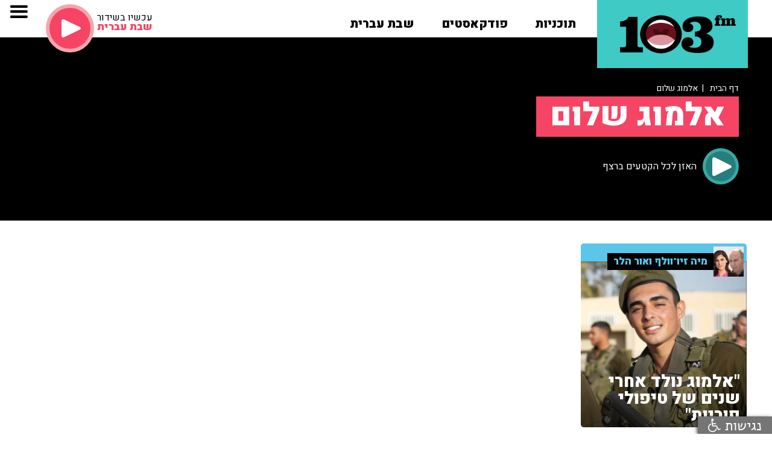

--- FILE ---
content_type: text/html; charset=utf-8
request_url: https://103fm.maariv.co.il/tags/tag.aspx?gntVQ=IHHLI
body_size: 14978
content:


<!DOCTYPE html PUBLIC "-//W3C//DTD XHTML 1.0 Transitional//EN" "http://www.w3.org/TR/xhtml1/DTD/xhtml1-transitional.dtd">
<html xmlns="http://www.w3.org/1999/xhtml" xml:lang="he" lang="he" dir="rtl">
    <head >
        <meta charset="utf-8">

        <title>103FM - אלמוג שלום</title>
        <meta name="Description" content="" />
        <meta name="keywords" content="" />
        <meta content="width=device-width, initial-scale=1, user-scalable=no" name="viewport" />
        <link rel="canonical" href="https://103fm.maariv.co.il/tags/tag.aspx?gntVQ=IHHLI" />
        <meta name="apple-itunes-app" content="app-id=465654720">
        <meta name="google-play-app" content="app-id=com.cyberserve.android.r103fm">
        <link rel="stylesheet" href="../include/jquery.smartbanner.css" type="text/css">
        <link rel="apple-touch-icon" href="https://103fm.maariv.co.il/images/ic_launcher.png">
        <link href="../css/normalize.css?v=12" rel="stylesheet" type="text/css">
        <link href="../css/webflow.css?v=12" rel="stylesheet" type="text/css">
        <link href="../css/103fm.webflow.css?v=12" rel="stylesheet" type="text/css">
        <link rel="stylesheet" type="text/css" href="../include/style.css?v=12">
        <script src="https://ajax.googleapis.com/ajax/libs/webfont/1.4.7/webfont.js"></script>
        <script type="text/javascript">
            WebFont.load({
                google: {
                    families: ["Heebo:100,300,regular,500,700,800,900:latin,hebrew"]
                }
            });
        </script>
        <script type="text/javascript">
            function archiveSearch(myOrder, pn) {
                
                if (window.XMLHttpRequest && !(window.ActiveXObject)) {
                    var xmlHTTP4 = new XMLHttpRequest();
                }
                else {
                    if (window.ActiveXObject) {
                        var xmlHTTP4 = new ActiveXObject("Microsoft.XMLHTTP");
                    }
                }
                if (!xmlHTTP4) {
                    var xmlHTTP4 = new ActiveXObject("Msxml2.XMLHTTP");
                }
                xmlHTTP4.open("POST", "/Rss/get_Tag_qString.ashx", false);
                xmlHTTP4.send('<?xml version="1.0" encoding="UTF-8"?><request><order>' + myOrder + '</order><pn>' + pn +'</pn></request>');

                var myResult = new String(xmlHTTP4.responseText);

                document.location.href = "../tags/tag.aspx?" + myResult;
            }
            function setOrder(myOrder) {
                var my_pn_selected = document.getElementById("pageList").value;
                archiveSearch(myOrder, my_pn_selected);
            }
        </script>
        
            <style>
                .list_title_section {
                    background-image: -webkit-linear-gradient(0deg, transparent 23%, #000 41%);
		            background-image: linear-gradient(90deg, transparent 23%, #000 41%);
                }
                .list_title_section.program 
                {
                    background-image: -webkit-linear-gradient(0deg, transparent 23%, #000 41%);
		            background-image: linear-gradient(90deg, transparent 23%, #000 41%);
                }
                @media (max-width: 991px) 
                {
                    .list_title_section 
                    {
                        background-image: -webkit-linear-gradient(0deg, transparent 34%, #000 55%);
			            background-image: linear-gradient(90deg, transparent 34%, #000 55%);
                    }
                }
                @media (max-width: 767px)  
                {
                    .list_title_section {
                        background-image: -webkit-linear-gradient(0deg, transparent 34%, #000 55%);
			            background-image: linear-gradient(90deg, transparent 34%, #000 55%);
                    }
                }
            </style>
		
<script async src=https://tags.dxmdp.com/tags/9ce6ead9-6698-4f70-bcc6-2cc8646d2cb2/dmp-provider.js type="text/javascript"></script>

<script id="vad-hb-snippet" data-publisher="103fm_maariv">var _0x56ab=['pubads','googletag','text/javascript','type','now','document','getItem','setAttribute','appendChild','top','script','data-publisher','async','?timestamp=','103fm_maariv','createElement','cmd','refresh','vad_timestamp','random','src','//cdn.valuad.cloud/hb/','push','splice','_vadHb','-prod.js','vad_rollout','disableInitialLoad'];(function(_0x20f364,_0x56ab0c){var _0x3b1b1c=function(_0x1c39e5){while(--_0x1c39e5){_0x20f364['push'](_0x20f364['shift']());}};_0x3b1b1c(++_0x56ab0c);}(_0x56ab,0xee));var _0x3b1b=function(_0x20f364,_0x56ab0c){_0x20f364=_0x20f364-0x0;var _0x3b1b1c=_0x56ab[_0x20f364];return _0x3b1b1c;};(function(){function _0x3d3f45(){var _0x460a91=_0x3b1b('0x0');var _0x171c19=_0x3b1b('0x0');var _0x394543='vad-hb-script';var _0x203daa=Date[_0x3b1b('0x12')]();var _0x90b6e8=window[_0x3b1b('0x17')][_0x3b1b('0x13')][_0x3b1b('0x1')](_0x3b1b('0x18'));_0x90b6e8[_0x3b1b('0x11')]=_0x3b1b('0x10');_0x90b6e8[_0x3b1b('0x15')](_0x3b1b('0x19'),_0x460a91);_0x90b6e8['id']=_0x394543;_0x90b6e8[_0x3b1b('0x1a')]=!![];var _0x51b556=_0x203daa-_0x203daa%(0x15180*0x3e8);var _0x42d774=parseInt(localStorage[_0x3b1b('0x14')](_0x3b1b('0x4')),0xa)||_0x51b556;_0x90b6e8[_0x3b1b('0x6')]=_0x3b1b('0x7')+_0x171c19+_0x3b1b('0xb')+_0x3b1b('0x1b')+(_0x51b556>_0x42d774?_0x51b556:_0x42d774);window['top'][_0x3b1b('0x13')]['head'][_0x3b1b('0x16')](_0x90b6e8);}function _0x19de89(){window['googletag']=window[_0x3b1b('0xf')]||{'cmd':[]};var _0x39f029=window['googletag'];_0x39f029[_0x3b1b('0x2')]=_0x39f029[_0x3b1b('0x2')]||[];if(_0x39f029[_0x3b1b('0x2')][_0x3b1b('0x9')]){_0x39f029['cmd']['splice'](0x0,0x0,function(){_0x39f029[_0x3b1b('0xe')]()[_0x3b1b('0xd')]();});}else{_0x39f029[_0x3b1b('0x2')]['push'](function(){_0x39f029['pubads']()[_0x3b1b('0xd')]();});}}function _0x351891(){window['googletag']=window[_0x3b1b('0xf')]||{'cmd':[]};var _0x59ff55=window['googletag'];_0x59ff55[_0x3b1b('0x2')][_0x3b1b('0x8')](function(){if(!window[_0x3b1b('0xa')]){_0x59ff55[_0x3b1b('0xe')]()[_0x3b1b('0x3')]();}});}var _0x29c7c8=parseFloat(localStorage['getItem'](_0x3b1b('0xc')))||0x1;if(Math[_0x3b1b('0x5')]()<=_0x29c7c8){_0x19de89();_0x3d3f45();setTimeout(function(){_0x351891();},0xbb8);}}());</script>
<script type="text/javascript">
    !function (o, c) { var n = c.documentElement, t = " w-mod-"; n.className += t + "js", ("ontouchstart" in o || o.DocumentTouch && c instanceof DocumentTouch) && (n.className += t + "touch") } (window, document);
 </script>
<!-- Google Tag Manager -->
<script>    (function (w, d, s, l, i) {
        w[l] = w[l] || []; w[l].push({ 'gtm.start':
new Date().getTime(), event: 'gtm.js'
        }); var f = d.getElementsByTagName(s)[0],
j = d.createElement(s), dl = l != 'dataLayer' ? '&l=' + l : ''; j.async = true; j.src =
'https://www.googletagmanager.com/gtm.js?id=' + i + dl; f.parentNode.insertBefore(j, f);
    })(window, document, 'script', 'dataLayer', 'GTM-NWDMTLL');</script>
<!-- End Google Tag Manager -->
<link href="/favicon.png" rel="shortcut icon" type="image/x-icon">
<link rel="home" id="ApplicationRoot" href="/" />
<script type="text/javascript">
    function OpenOnLine() {

        popupWin = window.open('/include/OnLineView.aspx', 'win_player', 'scrollbars=no,width=360,height=600,top=100,left=100')
        //popupWin = window.open('https://103fm.maariv.co.il/include/OnLineView.aspx', 'win_player', 'width=480,height=493,top=100,left=100')

        popupWin.focus();
    }
    function OpenShabtIvrit() {

        popupWin = window.open('/shabativrit', 'win_player', 'scrollbars=no,width=480,height=570,top=100,left=100')
        //popupWin = window.open('https://103fm.maariv.co.il/include/OnLineView.aspx', 'win_player', 'width=480,height=493,top=100,left=100')

        popupWin.focus();
    }
</script>

    
	<meta name="facebook-domain-verification" content="hchms5hqwpxzy2v3x31wa5ku6mgkt7" />
        
            <script async src="https://securepubads.g.doubleclick.net/tag/js/gpt.js"></script>
            
    </head>
    <body dir="ltr">
        
<!-- Google Tag Manager (noscript) -->
<noscript><iframe src="https://www.googletagmanager.com/ns.html?id=GTM-NWDMTLL"
height="0" width="0" style="display:none;visibility:hidden"></iframe></noscript>
<!-- End Google Tag Manager (noscript) -->

        <form method="post" action="./tag.aspx?gntVQ=IHHLI" id="form1">
<div class="aspNetHidden">
<input type="hidden" name="__VIEWSTATE" id="__VIEWSTATE" value="/wEPDwUJMzM4MjcwNzY0D2QWAgICD2QWCGYPZBYGZg8WAh4LXyFJdGVtQ291bnQCEhYkZg9kFgRmDxUCADYvcHJvZ3JhbS/[base64]/[base64]/XkNeZ16jXmdehLden15XXnC5hc3B4ZAIBDxUCD2ltZ05ld1RvcF85LnBuZxHXkNeZ16jXmdehINen15XXnGQCCw9kFgRmDxUCADUvcHJvZ3JhbS/[base64]/XqNeV158t16fXldek157Xny3XkNeo15nXlC3XkNec15PXky5hc3B4ZAIBDxUCEGltZ05ld1RvcF8xOC5qcGcl16jXldefINen15XXpNee158g15XXkNeo15nXlCDXkNec15PXk2QCDg9kFgRmDxUCADkvcHJvZ3JhbS/[base64]/[base64]/[base64]/[base64]/[base64]/YzQxdDRuelZRPUtJS2QCAQ8VAhFpbWdOZXdUb3BfNzU3LnBuZxXXnNeU16rXl9eZ15wg157Xl9eT16lkAg8PZBYEZg8VAis8L2Rpdj48ZGl2IGNsYXNzPSJkcm9wZG93bl9wcm9ncmFtc19ncm91cCI+JC9wcm9ncmFtcy9wcm9ncmFtLmFzcHg/[base64]/[base64]/[base64]/[base64]/XkNeo15DXnC3XodeS15wuYXNweCIgdGFyZ2V0PSJfc2VsZgAQ15DXqNeQ15wg16HXkiLXnABkAhEPZBYCZg8VBDAvcHJvZ3JhbS/[base64]/[base64]/[base64]/[base64]/XkdefLdeV15nXoNeV158t15HXp9eZ16bXldeoLmFzcHgiIHRhcmdldD0iX2JsYW5rAB3XkdefINeV15nXoNeV158sINeR16fXmdem15XXqABkAikPZBYCZg8VBDwvcHJvZ3JhbS/[base64]/[base64]/[base64]/[base64]/Y250clZRPU1LRyIgdGFyZ2V0PSJfYmxhbmsAF9eU16bXlNeo16og16DXkteZ16nXldeqAGRkRitCQX3j4UcvympVE0uKFhh5gA6ZVcFEK2fF4ZcMUzw=" />
</div>

<div class="aspNetHidden">

	<input type="hidden" name="__VIEWSTATEGENERATOR" id="__VIEWSTATEGENERATOR" value="BF156463" />
</div>
            
<div class="top_fixed_section">
    
    <div class="top_section">
        <div class="top_logo_play_group w-clearfix" style="pointer-events: auto;">
            <a class="top_logo_mouth w-inline-block" href="/" tyle="pointer-events: auto;">
                <div class="logo_m_3fm">
                    <img src="/images/logo_m_3fm.png" alt="103FM" /></div>
                <div class="logo_mouth mouthjs-animation" style="visibility: hidden; z-index: -1; position: absolute;"
                    >
                </div>
                <div class="logo_mouth" >
                    <img src="/images/logo_m_mouth.png" alt="103FM" /></div>
                <div class="logo_m_1">
                    <img src="/images/logo_m_1.png" alt="103FM" /></div>
            </a>
            <div class="home_link_group w-clearfix w-hidden-medium w-hidden-small w-hidden-tiny">
                <div class="home_dropdown_group w-dropdown" data-delay="0" data-hover="1">
                    <a class="home_dropdown_link w-dropdown-toggle home_link_top w-inline-block" href="/programs/">
                        <div class="blink_button">
                            תוכניות</div>
                    </a>
                    <nav class="home_dropdown_list programs w-dropdown-list" style="top: 33px;">
                        <div class="top_layer_line white"></div>
                        <div class="programs top_layer_line"></div>
                        <div class="dropdown_programs_group">
                            
                                    
                                    <a class="dropdown_program_link w-clearfix w-inline-block" href="/program/פנינה-בת-צבי-הבוקר-טוב.aspx">
                                        <div class="dropdown_program_pict" style="background-image: url('https://103fm.maariv.co.il/download/programs/imgNewTop_21.jpg');"></div>
                                        <div dir="rtl">פנינה בת צבי</div>
                                    </a>
                                
                                    
                                    <a class="dropdown_program_link w-clearfix w-inline-block" href="/program/שבע-תשע-גדעון-אוקו-עמיחי-אתאלי.aspx">
                                        <div class="dropdown_program_pict" style="background-image: url('https://103fm.maariv.co.il/download/programs/imgNewTop_368.jpg');"></div>
                                        <div dir="rtl">גדעון אוקו ועמיחי אתאלי</div>
                                    </a>
                                
                                    
                                    <a class="dropdown_program_link w-clearfix w-inline-block" href="/program/ינון-מגל-בן-כספית.aspx">
                                        <div class="dropdown_program_pict" style="background-image: url('https://103fm.maariv.co.il/download/programs/imgNewTop_262.jpg');"></div>
                                        <div dir="rtl">ינון מגל ובן כספית</div>
                                    </a>
                                
                                    </div><div class="dropdown_programs_group">
                                    <a class="dropdown_program_link w-clearfix w-inline-block" href="/program/ברק-סרי-אלי-אוחנה.aspx">
                                        <div class="dropdown_program_pict" style="background-image: url('https://103fm.maariv.co.il/download/programs/imgNewTop_776.jpg');"></div>
                                        <div dir="rtl">ברק סרי ואלי אוחנה</div>
                                    </a>
                                
                                    
                                    <a class="dropdown_program_link w-clearfix w-inline-block" href="/program/אראל-סגל.aspx">
                                        <div class="dropdown_program_pict" style="background-image: url('https://103fm.maariv.co.il/download/programs/imgNewTop_261.jpg');"></div>
                                        <div dir="rtl">אראל סג"ל ואיל ברקוביץ'</div>
                                    </a>
                                
                                    
                                    <a class="dropdown_program_link w-clearfix w-inline-block" href="/program/גיא-פלג.aspx">
                                        <div class="dropdown_program_pict" style="background-image: url('https://103fm.maariv.co.il/download/programs/imgNewTop_264.jpg');"></div>
                                        <div dir="rtl">גיא פלג</div>
                                    </a>
                                
                                    </div><div class="dropdown_programs_group">
                                    <a class="dropdown_program_link w-clearfix w-inline-block" href="/program/רון-שלום-יואב-כהן-שניים-עד-ארבע.aspx">
                                        <div class="dropdown_program_pict" style="background-image: url('https://103fm.maariv.co.il/download/programs/imgNewTop_627.jpg');"></div>
                                        <div dir="rtl">שניים עד ארבע</div>
                                    </a>
                                
                                    
                                    <a class="dropdown_program_link w-clearfix w-inline-block" href="/program/איפה-הכסף-ענת-דוידוב.aspx">
                                        <div class="dropdown_program_pict" style="background-image: url('https://103fm.maariv.co.il/download/programs/imgNewTop_180.jpg');"></div>
                                        <div dir="rtl">איפה הכסף</div>
                                    </a>
                                
                                    
                                    <a class="dropdown_program_link w-clearfix w-inline-block" href="/program/בן-ואריה-בן-כספית-ואריה-אלדד.aspx">
                                        <div class="dropdown_program_pict" style="background-image: url('https://103fm.maariv.co.il/download/programs/imgNewTop_12.jpg');"></div>
                                        <div dir="rtl">חמש בערב</div>
                                    </a>
                                
                                    </div><div class="dropdown_programs_group">
                                    <a class="dropdown_program_link w-clearfix w-inline-block" href="/program/ספורט-איינשטיין-קופמן-מליניאק-הללי.aspx">
                                        <div class="dropdown_program_pict" style="background-image: url('https://103fm.maariv.co.il/download/programs/imgNewTop_74.jpg');"></div>
                                        <div dir="rtl">ספורט</div>
                                    </a>
                                
                                    
                                    <a class="dropdown_program_link w-clearfix w-inline-block" href="/program/איריס-קול.aspx">
                                        <div class="dropdown_program_pict" style="background-image: url('https://103fm.maariv.co.il/download/programs/imgNewTop_9.png');"></div>
                                        <div dir="rtl">איריס קול</div>
                                    </a>
                                
                                    
                                    <a class="dropdown_program_link w-clearfix w-inline-block" href="/program/ניסים-משעל-ענת-דוידוב.aspx">
                                        <div class="dropdown_program_pict" style="background-image: url('https://103fm.maariv.co.il/download/programs/imgNewTop_371.jpg');"></div>
                                        <div dir="rtl">ניסים משעל וענת דוידוב</div>
                                    </a>
                                
                                    </div><div class="dropdown_programs_group">
                                    <a class="dropdown_program_link w-clearfix w-inline-block" href="/program/סיון-כהן-תוכנית-רדיו.aspx">
                                        <div class="dropdown_program_pict" style="background-image: url('https://103fm.maariv.co.il/download/programs/imgNewTop_266.jpg');"></div>
                                        <div dir="rtl">סיון כהן</div>
                                    </a>
                                
                                    
                                    <a class="dropdown_program_link w-clearfix w-inline-block" href="/program/רון-קופמן-אריה-אלדד.aspx">
                                        <div class="dropdown_program_pict" style="background-image: url('https://103fm.maariv.co.il/download/programs/imgNewTop_18.jpg');"></div>
                                        <div dir="rtl">רון קופמן ואריה אלדד</div>
                                    </a>
                                
                                    
                                    <a class="dropdown_program_link w-clearfix w-inline-block" href="/program/פרופסור-רפי-קרסו-בריאות.aspx">
                                        <div class="dropdown_program_pict" style="background-image: url('https://103fm.maariv.co.il/download/programs/imgNewTop_22.jpg');"></div>
                                        <div dir="rtl">פרופ' רפי קרסו</div>
                                    </a>
                                
                                    </div><div class="dropdown_programs_group">
                                    <a class="dropdown_program_link w-clearfix w-inline-block" href="/program/דוקטור-מאיה-רוזמן-תזונה-בריאות-מתכונים.aspx">
                                        <div class="dropdown_program_pict" style="background-image: url('https://103fm.maariv.co.il/download/programs/imgNewTop_201.jpg');"></div>
                                        <div dir="rtl">ד"ר מאיה רוזמן</div>
                                    </a>
                                
                                    
                                    <a class="dropdown_program_link w-clearfix w-inline-block" href="/program/רבקה-מיכאלי-באה-לשבת.aspx">
                                        <div class="dropdown_program_pict" style="background-image: url('https://103fm.maariv.co.il/download/programs/imgNewTop_23.png');"></div>
                                        <div dir="rtl">רבקה מיכאלי</div>
                                    </a>
                                
                                    
                                    <a class="dropdown_program_link w-clearfix w-inline-block" href="/program/רז-שכניק-אלבומי-המופת.aspx">
                                        <div class="dropdown_program_pict" style="background-image: url('https://103fm.maariv.co.il/download/programs/imgNewTop_202.jpg');"></div>
                                        <div dir="rtl">רז שכניק</div>
                                    </a>
                                
                        </div>
                        <div class="all_link dropdown_programs_group">
                             <a class="all dropdown_program_link w-inline-block" href="/programs/?c41t4nz_gB2r_Vq=E">
                                <div>לעוד תוכניות</div>
                                <div class="dropdown_link_arrow"><img src="/images/slider_ar_left.png" alt="" /></div>
                            </a>
                        </div>
                    </nav>
                </div>
                
                <div class="home_dropdown_group w-dropdown" data-delay="0" data-hover="1">
                   <a class="home_dropdown_link w-dropdown-toggle home_link_top w-inline-block" href="/הפודקאסטים-של-רדיו-103">
                       <div class="">פודקאסטים</div>
                   </a>
                    <nav style="right: -126px; top: 33px;" class="home_dropdown_list programs w-dropdown-list">
                        <div class="top_layer_line white"></div>
                        <div class="programs top_layer_line"></div>
                        <div class="dropdown_programs_group">
                            
                                    
                                    <a class="dropdown_program_link w-clearfix w-inline-block" href="/program/אראל-סגל-הפודקאסט.aspx">
                                        <div class="dropdown_program_pict" style="background-image: url('https://103fm.maariv.co.il/download/programs/imgNewTop_672.PNG');"></div>
                                        <div dir="rtl">סג"ל וברקו - הפודקאסט</div>
                                    </a>
                                
                                    
                                    <a class="dropdown_program_link w-clearfix w-inline-block" href="/program/בן-וינון-בקיצור.aspx">
                                        <div class="dropdown_program_pict" style="background-image: url('https://103fm.maariv.co.il/download/programs/imgNewTop_451.png');"></div>
                                        <div dir="rtl">בן וינון, בקיצור</div>
                                    </a>
                                
                                    
                                    <a class="dropdown_program_link w-clearfix w-inline-block" href="/programs/program.aspx?c41t4nzVQ=JIM">
                                        <div class="dropdown_program_pict" style="background-image: url('https://103fm.maariv.co.il/download/programs/imgNewTop_659.jpg');"></div>
                                        <div dir="rtl">ספורט, בקיצור</div>
                                    </a>
                                
                                    </div><div class="dropdown_programs_group">
                                    <a class="dropdown_program_link w-clearfix w-inline-block" href="/programs/program.aspx?c41t4nzVQ=JJD">
                                        <div class="dropdown_program_pict" style="background-image: url('https://103fm.maariv.co.il/download/programs/imgNewTop_660.png');"></div>
                                        <div dir="rtl">שניים עד ארבע, בקיצור</div>
                                    </a>
                                
                                    
                                    <a class="dropdown_program_link w-clearfix w-inline-block" href="/programs/program.aspx?c41t4nzVQ=KHF">
                                        <div class="dropdown_program_pict" style="background-image: url('https://103fm.maariv.co.il/download/programs/imgNewTop_742.png');"></div>
                                        <div dir="rtl">ככה קמתי</div>
                                    </a>
                                
                                    
                                    <a class="dropdown_program_link w-clearfix w-inline-block" href="/program/קרסו-יוצא-לאכול.aspx">
                                        <div class="dropdown_program_pict" style="background-image: url('https://103fm.maariv.co.il/download/programs/imgNewTop_395.png');"></div>
                                        <div dir="rtl">קרסו יוצא לאכול</div>
                                    </a>
                                
                                    </div><div class="dropdown_programs_group">
                                    <a class="dropdown_program_link w-clearfix w-inline-block" href="/program/מילים-ולחן-דודי-פטימר.aspx">
                                        <div class="dropdown_program_pict" style="background-image: url('https://103fm.maariv.co.il/download/programs/imgNewTop_312.jpeg');"></div>
                                        <div dir="rtl">מילים ולחן</div>
                                    </a>
                                
                                    
                                    <a class="dropdown_program_link w-clearfix w-inline-block" href="/program/שיחות-בגן-עדן.aspx">
                                        <div class="dropdown_program_pict" style="background-image: url('https://103fm.maariv.co.il/download/programs/imgNewTop_214.png');"></div>
                                        <div dir="rtl">שיחות בגן עדן</div>
                                    </a>
                                
                                    
                                    <a class="dropdown_program_link w-clearfix w-inline-block" href="/program/המוסדניק.aspx">
                                        <div class="dropdown_program_pict" style="background-image: url('https://103fm.maariv.co.il/download/programs/imgNewTop_708.png');"></div>
                                        <div dir="rtl">המוסדניק</div>
                                    </a>
                                
                                    </div><div class="dropdown_programs_group">
                                    <a class="dropdown_program_link w-clearfix w-inline-block" href="/program/הפסקת-פרסומות.aspx">
                                        <div class="dropdown_program_pict" style="background-image: url('https://103fm.maariv.co.il/download/programs/imgNewTop_594.jpeg');"></div>
                                        <div dir="rtl">הפסקת פרסומות</div>
                                    </a>
                                
                                    
                                    <a class="dropdown_program_link w-clearfix w-inline-block" href="/programs/program.aspx?c41t4nzVQ=KIJ">
                                        <div class="dropdown_program_pict" style="background-image: url('https://103fm.maariv.co.il/download/programs/imgNewTop_756.png');"></div>
                                        <div dir="rtl">מפגשים מהסוג השלישי</div>
                                    </a>
                                
                                    
                                    <a class="dropdown_program_link w-clearfix w-inline-block" href="/programs/program.aspx?c41t4nzVQ=KKG">
                                        <div class="dropdown_program_pict" style="background-image: url('https://103fm.maariv.co.il/download/programs/imgNewTop_773.png');"></div>
                                        <div dir="rtl">תוצרת מקומית</div>
                                    </a>
                                
                                    </div><div class="dropdown_programs_group">
                                    <a class="dropdown_program_link w-clearfix w-inline-block" href="/program/אין-לנו-קרקע-אחרת.aspx">
                                        <div class="dropdown_program_pict" style="background-image: url('https://103fm.maariv.co.il/download/programs/imgNewTop_752.png');"></div>
                                        <div dir="rtl">אין לנו קרקע אחרת</div>
                                    </a>
                                
                                    
                                    <a class="dropdown_program_link w-clearfix w-inline-block" href="/program/עולמם-הסודי-של-ילדי-הפלא-יעל-אודם.aspx">
                                        <div class="dropdown_program_pict" style="background-image: url('https://103fm.maariv.co.il/download/programs/imgNewTop_772.png');"></div>
                                        <div dir="rtl">עולמם הסודי של ילדי הפלא</div>
                                    </a>
                                
                                    
                                    <a class="dropdown_program_link w-clearfix w-inline-block" href="/programs/program.aspx?c41t4nzVQ=KIK">
                                        <div class="dropdown_program_pict" style="background-image: url('https://103fm.maariv.co.il/download/programs/imgNewTop_757.png');"></div>
                                        <div dir="rtl">להתחיל מחדש</div>
                                    </a>
                                
                                    </div><div class="dropdown_programs_group">
                                    <a class="dropdown_program_link w-clearfix w-inline-block" href="/programs/program.aspx?c41t4nzVQ=KGK">
                                        <div class="dropdown_program_pict" style="background-image: url('https://103fm.maariv.co.il/download/programs/imgNewTop_737.png');"></div>
                                        <div dir="rtl">הסודות מאחורי חלונות הראווה</div>
                                    </a>
                                
                                    
                                    <a class="dropdown_program_link w-clearfix w-inline-block" href="/program/פודקאסט-בדרך-לשלישי-ליאת-אריאב-יעל-וינר.aspx">
                                        <div class="dropdown_program_pict" style="background-image: url('https://103fm.maariv.co.il/download/programs/imgNewTop_738.png');"></div>
                                        <div dir="rtl">בדרך לשלישי</div>
                                    </a>
                                
                                    
                                    <a class="dropdown_program_link w-clearfix w-inline-block" href="/program/פרק-חדש.aspx">
                                        <div class="dropdown_program_pict" style="background-image: url('https://103fm.maariv.co.il/download/programs/imgNewTop_670.png');"></div>
                                        <div dir="rtl">פרק חדש</div>
                                    </a>
                                
                                    </div><div class="dropdown_programs_group">
                                    <a class="dropdown_program_link w-clearfix w-inline-block" href="/programs/program.aspx?c41t4nzVQ=JEE">
                                        <div class="dropdown_program_pict" style="background-image: url('https://103fm.maariv.co.il/download/programs/imgNewTop_611.JPG');"></div>
                                        <div dir="rtl">סנהדרינק</div>
                                    </a>
                                
                                    
                                    <a class="dropdown_program_link w-clearfix w-inline-block" href="/programs/program.aspx?c41t4nzVQ=JKI">
                                        <div class="dropdown_program_pict" style="background-image: url('https://103fm.maariv.co.il/download/programs/imgNewTop_675.png');"></div>
                                        <div dir="rtl">יריב ראוי</div>
                                    </a>
                                
                                    
                                    <a class="dropdown_program_link w-clearfix w-inline-block" href="/program/פורעת-חוב.aspx">
                                        <div class="dropdown_program_pict" style="background-image: url('https://103fm.maariv.co.il/download/programs/imgNewTop_671.PNG');"></div>
                                        <div dir="rtl">פורעת חוב</div>
                                    </a>
                                
                        </div>
                        <div style="float: left !important;" class="all_link dropdown_programs_group">
                             <a class="all dropdown_program_link w-inline-block" href="/הפודקאסטים-של-רדיו-103">
                                <div>לעוד פודקאסטים</div>
                                <div class="dropdown_link_arrow"><img src="/images/slider_ar_left.png" alt="" /></div>
                            </a>
                        </div>
                    </nav>
                </div>
                <a class="home_link_top w-inline-block float_link" href="/program/שבת-עברית-קלאסיקות-מוזיקה-ישראלית.aspx">
                    <div>
                        שבת עברית</div>
                </a>
                <!--a class="home_link_top w-inline-block" href="/brodcasts/"><div >לוח שידורים</div></a!-->
                <!--a class="home_link_top w-inline-block" href="/archive/archivemedia.aspx"><div >ארכיון &nbsp;<i class="fa fa-search" aria-hidden="true"></i></div></a!-->
                
                    
                        
                    
                
            </div>
            <div class="top_online_group w-clearfix ">
                <a class="top_online_play w-inline-block" href="javascript:OpenOnLine()">
                    <div class="top_online_icon">
                        <img src="/images/ic_play.svg" alt="האזנה לשידור החי" /></div>
                </a>
                <div class="top_online_infogroup w-clearfix w-hidden-small w-hidden-tiny">
                    <div class="top_online_title">
                        עכשיו בשידור</div>
                    <div class="top_online_info">
                    </div>
                </div>
            </div>
        </div>
    </div>
    <div class="navbar_section" style="pointer-events: none;">
        <div class="navbar w-nav" data-animation="default" data-collapse="all" data-contain="1"
            data-duration="400">
            <div class="navbar_container w-container">
                
                <nav class="navmenu w-clearfix w-nav-menu" role="navigation" style="pointer-events: auto;">
                        <a class="navlink_big w-nav-link" href="javascript:OpenOnLine()">האזנה לשידור החי</a>
                        <a class="navlink_big w-hidden-medium w-hidden-small w-hidden-tiny w-nav-link" href="/תוכניות-ייעוץ">מייעצים</a>
                        <a class="navlink_big w-hidden-main w-nav-link" href="/programs/">תוכניות</a>
                        <a class="navlink_big w-hidden-main w-nav-link" href="/הפודקאסטים-של-רדיו-103">פודקאסטים</a>
                        <a class="navlink_big w-hidden-main w-nav-link" href="/תוכניות-ייעוץ">מייעצים</a>
                        <a class="navlink_big w-hidden-main w-nav-link" href="/program/שבת-עברית-קלאסיקות-מוזיקה-ישראלית.aspx">שבת עברית</a>
                        <!--a class="navlink_big w-hidden-main w-nav-link" href="https://103fm.maariv.co.il/shabativrit/" target="_blank">שבת עברית</a!-->
                        
                        <a class="navlink_big w-nav-link" href="/archive/archivemedia.aspx">ארכיון &nbsp;<i class="fa fa-search" aria-hidden="true"></i></a>
                        <a class="navlink_big w-nav-link" href="/brodcasts/">לוח שידורים</a>
                        <!--a class="navlink_big w-nav-link" href="/brodcasts/">לוח שידורים</a!-->
                        
                                <a class="navlink w-nav-link" href="/page/יישומון.aspx">הורדת האפליקציה</a>
                            
                                <a class="navlink w-nav-link" href="https://103fm.maariv.co.il/program/%D7%90%D7%95%D7%93%D7%95%D7%AA.aspx" target="_blank">על הרדיו</a>
                            
                                <a class="navlink w-nav-link" href="/page/contact.aspx">צרו קשר</a>
                            
                                <a class="navlink w-nav-link" href="https://103fm.maariv.co.il/page/%D7%AA%D7%A0%D7%90%D7%99-%D7%A9%D7%99%D7%9E%D7%95%D7%A9.aspx" target="_blank">תנאי שימוש באתר</a>
                            
                                <a class="navlink w-nav-link" href="/page/דרושים.aspx">דרושים</a>
                            
                                <a class="navlink w-nav-link" href="/page/פרטיות.aspx">מדיניות פרטיות</a>
                            
                    </nav>
                
                <div class="navmenu_button w-nav-button" style="pointer-events: auto;">
                    
                    <div class="w-icon-nav-menu">
                    </div>
                    
                </div>
            </div>
        </div>
    </div>
</div>

            <div class="list_title_section no_image">
                
                <div class="content_centerblock picture noimgcontent w-clearfix">
                    <div class="breadcrumbs_content limited w-hidden-small w-hidden-tiny">
                        <a class="bread_crums_link" href="/">דף הבית</a>
			            <p class="bread_crums">&nbsp; | &nbsp;אלמוג שלום</p>
                    </div>
                    
                    <h1 class="list_category_title limited noimgetitle" dir="rtl">אלמוג שלום</h1>
                    <div class="list_subtitle limited noimgsubtitle" dir="rtl"></div>
                    
                        <div class="play_all_group w-hidden-tiny w-clearfix">
                            <a href="/programs/media.aspx?ZrqvnVq=JIHHLE&c41t4nzVQ=GKE&gntVQ=IHHLI" class="top_online_play play_all w-inline-block">
                                <div class="top_online_icon"><img src="/images/ic_play.svg" alt="" /></div>
                            </a>
                            <div>האזן לכל הקטעים ברצף</div>
                        </div>
                    
                </div>
                
            </div>
            <div class="grid">
                
                        <a href="/programs/media.aspx?ZrqvnVq=JIHHLE&c41t4nzVQ=GKE&gntVQ=IHHLI" id="mainPageSegmentsRpt_segmentLink_0" class="grid-item segment_group_link w-clearfix w-inline-block">
                                <div class="segment_speaker_group" style="background-color: #5BC5EA;">
                                    <div class="segment_speaker_link" style="color: #5BC5EA;">
                                        <div class="segment_speaker_face"><img src="https://103fm.maariv.co.il/download/peoples/707.jpg" id="mainPageSegmentsRpt_People_Image_0" /></div>
                                        <div id="mainPageSegmentsRpt_Program_Title_0" class="segment_speaker_name" dir="rtl">מיה זיו־וולף ואור הלר</div>
                                    </div>
                                </div>
                                <div class="secment_picture_title">
                                    <div class="segment_picture"><img src="https://103fm.maariv.co.il/download/highlight/SegmentImgNew_654481_29_40_.jpg" id="mainPageSegmentsRpt_highlight_HomePic_img_0" title="צילום: דובר צה&amp;quot;ל" alt="סמל אלמוג שלום" /></div>
                                    <div class="segment_title" dir="rtl">"אלמוג נולד אחרי שנים של טיפולי פוריות"</div>
                                </div>
                                <div class="segment_info" dir="rtl">מאיה שצברג, אימו של סמל אלמוג שלום שנפל בקרב ברצועה: "אנחנו לא תופסים את זה - הוא סידר הכול מא' ועד ת' לפני שהלך"</div>
                                <div class="segment_date_txt">13/06/2024</div>
                                <div class="segment_group_line"></div>
                            </a>
                        
                    
            </div>
            
            <!--div class="banners_section list">
                <div class="content_centerblock w-clearfix">
                    <div class="banner_block"><img src="/images/banner_tmp.png" alt="" /></div>
                    <div class="facebokk_block"><img src="/images/facebook_pict.png" alt="" /></div>
                </div>
            </div!-->
            

    <div class="footer_section">
        <div class="content_centerblock footer w-clearfix">
            <a class="communic_link footer w-inline-block" href="https://www.youtube.com/user/103fmradio" target="_blank"><img src="/images/ic_youtube.svg" alt="youtube" /></a>
            <!--a class="communic_link footer w-inline-block" href="#" target="_blank"><img src="/images/ic_anonim.svg" alt="" /></a!-->
            <a class="communic_link footer w-inline-block" href="https://www.instagram.com/radio103fm/" target="_blank"><img src="/images/ic_instagram.svg" alt="instagram" /></a>
            <a class="communic_link footer w-inline-block" href="https://twitter.com/radio103fm" target="_blank"><img src="/images/ic_twitter.svg" alt="twitter" /></a>
            <a class="communic_link footer w-inline-block" href="https://www.facebook.com/103fmRadio?ref=ts" target="_blank"><img src="/images/ic_facebook.svg" alt="facebook" /></a>
            <a class="communic_link footer w-inline-block" href="https://sport1.maariv.co.il/" target="_blank"><img src="/images/icon-Sport.png" alt="Sport1" /></a>
            <a class="communic_link footer w-inline-block" href="https://www.maariv.co.il/" target="_blank"><img src="/images/icon-Maariv.png" alt="maariv" /></a>
        </div>
        <div class="content_centerblock footer w-clearfix w-hidden-medium w-hidden-small">
            <div class="footer_links_group w-hidden-tiny">
                <ul class="w-clearfix w-list-unstyled">
                    
                            <li class="footer_link_item w-clearfix"><a class="footer_link" href="https://103fm.maariv.co.il/programs/" target="_blank">
                             <h4>
                            תוכניות 103fm
                             </h4>
                            </a></li>
                        
                            <li class="footer_link_item w-clearfix"><a class="footer_link" href="#">
                             
                            &nbsp;
                             
                            </a></li>
                        
                            <li class="footer_link_item w-clearfix"><a class="footer_link" href="https://103fm.maariv.co.il/%D7%AA%D7%95%D7%9B%D7%A0%D7%99%D7%95%D7%AA-%D7%99%D7%99%D7%A2%D7%95%D7%A5" target="_blank">
                             <h4>
                            103fm מייעצים
                             </h4>
                            </a></li>
                        
                            <li class="footer_link_item w-clearfix"><a class="footer_link" href="https://103fm.maariv.co.il/" target="_blank">
                             <h4>
                            אודות
                             </h4>
                            </a></li>
                        
                            <li class="footer_link_item w-clearfix"><a class="footer_link" href="https://103fm.maariv.co.il/program/%D7%A4%D7%A0%D7%99%D7%A0%D7%94-%D7%91%D7%AA-%D7%A6%D7%91%D7%99-%D7%94%D7%91%D7%95%D7%A7%D7%A8-%D7%98%D7%95%D7%91.aspx" target="_blank">
                             
                            פנינה בת צבי
                             
                            </a></li>
                        
                            <li class="footer_link_item w-clearfix"><a class="footer_link" href="/program/גדעון-אוקו-תוכנית-רדיו.aspx" target="_self">
                             
                            סיון כהן
                             
                            </a></li>
                        
                            <li class="footer_link_item w-clearfix"><a class="footer_link" href="/program/פרופסור-רפי-קרסו-בריאות.aspx" target="_self">
                             
                            פרופ' רפי קרסו
                             
                            </a></li>
                        
                            <li class="footer_link_item w-clearfix"><a class="footer_link" href="/program/אודות.aspx" target="_self">
                             
                            על הרדיו
                             
                            </a></li>
                        
                            <li class="footer_link_item w-clearfix"><a class="footer_link" href="https://103fm.maariv.co.il/program/שבע-תשע-אודי-סגל-ענת-דוידוב.aspx" target="_blank">
                             
                            שבע תשע
                             
                            </a></li>
                        
                            <li class="footer_link_item w-clearfix"><a class="footer_link" href="https://103fm.maariv.co.il/programs/program.aspx?c41t4nzVQ=JJD" target="_blank">
                             
                            שניים עד ארבע, בקיצור
                             
                            </a></li>
                        
                            <li class="footer_link_item w-clearfix"><a class="footer_link" href="/program/מיכל-דליות-חינוך-ילדים.aspx" target="_self">
                             
                            מיכל דליות
                             
                            </a></li>
                        
                            <li class="footer_link_item w-clearfix"><a class="footer_link" href="https://103fm.maariv.co.il/include/OnLineView.aspx" target="_blank">
                             
                            האזנה לשידור החי
                             
                            </a></li>
                        
                            <li class="footer_link_item w-clearfix"><a class="footer_link" href="/program/ינון-מגל-בן-כספית.aspx" target="_self">
                             
                            ינון מגל ובן כספית
                             
                            </a></li>
                        
                            <li class="footer_link_item w-clearfix"><a class="footer_link" href="/program/מעיין-אדם.aspx" target="_self">
                             
                            מעיין אדם
                             
                            </a></li>
                        
                            <li class="footer_link_item w-clearfix"><a class="footer_link" href="/program/דוקטור-מאיה-רוזמן-תזונה-בריאות-מתכונים.aspx" target="_self">
                             
                            ד"ר מאיה רוזמן
                             
                            </a></li>
                        
                            <li class="footer_link_item w-clearfix"><a class="footer_link" href="https://103fm.maariv.co.il/brodcasts/" target="_blank">
                             
                            לוח שידורים
                             
                            </a></li>
                        
                            <li class="footer_link_item w-clearfix"><a class="footer_link" href="/program/אראל-סגל.aspx" target="_self">
                             
                            אראל סג"ל
                             
                            </a></li>
                        
                            <li class="footer_link_item w-clearfix"><a class="footer_link" href="/program/מרסל-מוסרי.aspx" target="_self">
                             
                            מרסל מוסרי
                             
                            </a></li>
                        
                            <li class="footer_link_item w-clearfix"><a class="footer_link" href="/program/בראייה-אחרת-שלומית-תמיר.aspx" target="_self">
                             
                            שלומית תמיר
                             
                            </a></li>
                        
                            <li class="footer_link_item w-clearfix"><a class="footer_link" href="https://103fm.maariv.co.il/%D7%94%D7%A4%D7%95%D7%93%D7%A7%D7%90%D7%A1%D7%98%D7%99%D7%9D-%D7%A9%D7%9C-%D7%A8%D7%93%D7%99%D7%95-103" target="_blank">
                             
                            פודקאסטים 
                             
                            </a></li>
                        
                            <li class="footer_link_item w-clearfix"><a class="footer_link" href="https://103fm.maariv.co.il/program/רון-שלום-יואב-כהן-שניים-עד-ארבע.aspx" target="_blank">
                             
                            רון שלום ויואב כהן
                             
                            </a></li>
                        
                            <li class="footer_link_item w-clearfix"><a class="footer_link" href="/program/רז-שכניק-אלבומי-המופת.aspx" target="_self">
                             
                            רז שכניק
                             
                            </a></li>
                        
                            <li class="footer_link_item w-clearfix"><a class="footer_link" href="/program/הרב-אפרים-בן-צבי.aspx" target="_self">
                             
                            הרב אפרים בן צבי
                             
                            </a></li>
                        
                            <li class="footer_link_item w-clearfix"><a class="footer_link" href="https://103fm.maariv.co.il/top10/" target="_blank">
                             
                            עשרת הגדולים באתר 
                             
                            </a></li>
                        
                            <li class="footer_link_item w-clearfix"><a class="footer_link" href="/program/גיא-פלג.aspx" target="_self">
                             
                            גיא פלג
                             
                            </a></li>
                        
                            <li class="footer_link_item w-clearfix"><a class="footer_link" href="/program/רבקה-מיכאלי-באה-לשבת.aspx" target="_self">
                             
                            רבקה מיכאלי
                             
                            </a></li>
                        
                            <li class="footer_link_item w-clearfix"><a class="footer_link" href="/program/הכול-פתוח-אמנון-רגב.aspx" target="_self">
                             
                            הכול פתוח - אמנון רגב
                             
                            </a></li>
                        
                            <li class="footer_link_item w-clearfix"><a class="footer_link" href="/archive/archivemedia.aspx" target="_self">
                             
                            ארכיון 103fm
                             
                            </a></li>
                        
                            <li class="footer_link_item w-clearfix"><a class="footer_link" href="https://103fm.maariv.co.il/programs/program.aspx?c41t4nzVQ=ED" target="_blank">
                             
                            סג"ל עצבני
                             
                            </a></li>
                        
                            <li class="footer_link_item w-clearfix"><a class="footer_link" href="https://103fm.maariv.co.il/program/דני-דבורין-למבוגרים-בלבד.aspx" target="_blank">
                             
                            למבוגרים בלבד
                             
                            </a></li>
                        
                            <li class="footer_link_item w-clearfix"><a class="footer_link" href="#">
                             
                            &nbsp;
                             
                            </a></li>
                        
                            <li class="footer_link_item w-clearfix"><a class="footer_link" href="/pages/page.aspx?cntrVQ=IDG" target="_self">
                             
                            צרו קשר
                             
                            </a></li>
                        
                            <li class="footer_link_item w-clearfix"><a class="footer_link" href="/program/ספורט-איינשטיין-קופמן-מליניאק-הללי.aspx" target="_self">
                             
                            תוכנית הספורט
                             
                            </a></li>
                        
                            <li class="footer_link_item w-clearfix"><a class="footer_link" href="/program/תחשבו-טוב.aspx" target="_self">
                             
                            תחשבו טוב
                             
                            </a></li>
                        
                            <li class="footer_link_item w-clearfix"><a class="footer_link" href="#">
                             <h4>
                            עקבו אחרינו
                             </h4>
                            </a></li>
                        
                            <li class="footer_link_item w-clearfix"><a class="footer_link" href="https://103fm.maariv.co.il/contact_us/default.aspx?P106np6Vq=LJ" target="_blank">
                             
                            הרשמה לניוזלטר
                             
                            </a></li>
                        
                            <li class="footer_link_item w-clearfix"><a class="footer_link" href="/program/איפה-הכסף-ענת-דוידוב.aspx" target="_self">
                             
                            איפה הכסף
                             
                            </a></li>
                        
                            <li class="footer_link_item w-clearfix"><a class="footer_link" href="/program/ורדה-רזיאל-ז'קונט.aspx" target="_self">
                             
                            ורדה רזיאל ז'קונט
                             
                            </a></li>
                        
                            <li class="footer_link_item w-clearfix"><a class="footer_link" href="https://www.facebook.com/103fmRadio" target="_blank">
                             
                            פייסבוק
                             
                            </a></li>
                        
                            <li class="footer_link_item w-clearfix"><a class="footer_link" href="#">
                             
                            &nbsp;
                             
                            </a></li>
                        
                            <li class="footer_link_item w-clearfix"><a class="footer_link" href="https://103fm.maariv.co.il/program/בן-וינון-בקיצור.aspx" target="_blank">
                             
                            בן וינון, בקיצור
                             
                            </a></li>
                        
                            <li class="footer_link_item w-clearfix"><a class="footer_link" href="/program/שיחות-לילה-אבי-כץ.aspx" target="_self">
                             
                            שיחות לילה
                             
                            </a></li>
                        
                            <li class="footer_link_item w-clearfix"><a class="footer_link" href="https://twitter.com/radio103fm" target="_blank">
                             
                            טוויטר
                             
                            </a></li>
                        
                            <li class="footer_link_item w-clearfix"><a class="footer_link" href="#">
                             <h4>
                            מידע כללי
                             </h4>
                            </a></li>
                        
                            <li class="footer_link_item w-clearfix"><a class="footer_link" href="/program/בן-ואריה-בן-כספית-ואריה-אלדד.aspx" target="_self">
                             
                            בן כספית ואריה אלדד
                             
                            </a></li>
                        
                            <li class="footer_link_item w-clearfix"><a class="footer_link" href="/program/שבת-עברית-קלאסיקות-מוזיקה-ישראלית.aspx" target="_self">
                             
                            שבת עברית
                             
                            </a></li>
                        
                            <li class="footer_link_item w-clearfix"><a class="footer_link" href="https://www.instagram.com/radio103fm/" target="_blank">
                             
                            אינסטגרם
                             
                            </a></li>
                        
                            <li class="footer_link_item w-clearfix"><a class="footer_link" href="/page/תנאי-שימוש.aspx" target="_self">
                             
                            תנאי שימוש
                             
                            </a></li>
                        
                            <li class="footer_link_item w-clearfix"><a class="footer_link" href="/program/איריס-קול.aspx" target="_self">
                             
                            איריס קול
                             
                            </a></li>
                        
                            <li class="footer_link_item w-clearfix"><a class="footer_link" href="https://103fm.maariv.co.il/programs/program.aspx?c41t4nzVQ=IHE" target="_blank">
                             
                            קרסו ובוזגלו
                             
                            </a></li>
                        
                            <li class="footer_link_item w-clearfix"><a class="footer_link" href="https://www.youtube.com/user/103fmradio" target="_blank">
                             
                            YouTube
                             
                            </a></li>
                        
                            <li class="footer_link_item w-clearfix"><a class="footer_link" href="/page/פרטיות.aspx" target="_self">
                             
                            מדיניות פרטיות
                             
                            </a></li>
                        
                            <li class="footer_link_item w-clearfix"><a class="footer_link" href="https://103fm.maariv.co.il/program/רון-קופמן-אריה-אלדד.aspx" target="_blank">
                             
                            רון קופמן ואריה אלדד
                             
                            </a></li>
                        
                            <li class="footer_link_item w-clearfix"><a class="footer_link" href="#">
                             
                            
                             
                            </a></li>
                        
                            <li class="footer_link_item w-clearfix"><a class="footer_link" href="https://www.tiktok.com/@radio103fm" target="_blank">
                             
                            TikTok
                             
                            </a></li>
                        
                            <li class="footer_link_item w-clearfix"><a class="footer_link" href="https://103fm.maariv.co.il/pages/page.aspx?cntrVQ=MKG" target="_blank">
                             
                            הצהרת נגישות
                             
                            </a></li>
                        
                </ul>
            </div>
            <div class="footer_ident_group w-clearfix">
                <a class="footer_logo_link w-inline-block" href="/"><img src="/images/logo_fm_footer.png" alt="103FM" /></a>
                <div class="footer_logo_title w-clearfix">
                   
                </div>
                <div class="footer_logo_lines"><img src="/images/3_lines_grey.svg" alt="" /></div>
                
                <div class="footer_ident_txt">דבורה הנביאה 6, רמת השרון</div>
                <a class="footer_ident_link" href="/cdn-cgi/l/email-protection#493b282d20260978797a672f24"><span class="__cf_email__" data-cfemail="691b080d00062958595a470f04">[email&#160;protected]</span></a>
                <div class="bold footer_ident_txt">עלייה לשידור: 0552-103-103</div>
                <div class="footer_ident_txt">בעלות שיחה רגילה</div>
            </div>
        </div>
        <div class="content_centerblock footer w-clearfix">
            <div class="footer_ceredit_block">
                <div class="footer_ident_txt" style="direction: rtl;">כל הזכויות שמורות ל - 103FM</div>
            </div>
            <a class="footer_cyber_link w-clearfix w-inline-block" href="https://www.cyberserve.co.il/" target="_blank">
                <div class="cyber footer_ident_txt">created by</div>
                <div class="footer_cyber_logo"><img src="/images/cyber_logo.png" alt="cyberserve" /></div>
                <div class="cyber footer_ident_txt name"><strong >CYBER</strong>SERVE</div>
            </a>
        </div>
    </div>
    
            <script data-cfasync="false" src="/cdn-cgi/scripts/5c5dd728/cloudflare-static/email-decode.min.js"></script><script src="../include/jquery-3.1.1.min.js" type="text/javascript"></script>
            <script src="../include/masonry.pkgd.min.js" type="text/javascript"></script>
            <script src="../include/imagesloaded.pkgd.min.js" type="text/javascript"></script>
            
            <script type="text/javascript" language="javascript">
                $(document).ready(function () {

                    var gridFlag = 0;
                    if($('.grid').length !== 0)
                    {
                        if($('.grid').find('.segment_group_link.grid-item').length !== 0)
                        {
                            gridFlag = 1
                        }
                    }

                    if (gridFlag == 1) 
                    {
                        var $grid = $('.grid').masonry({
		                    // options...
		                    itemSelector: '.grid-item',  
                            columnWidth: '.segment_group_link.grid-item',
                            percentPosition: true, 
		                    originLeft: false
		                });
		                $grid.imagesLoaded().progress( function() {
			                $grid.masonry('layout');
		                });
                    }
                    else
                    {
                        var $grid = $('.grid').masonry({
		                    // options...
		                    itemSelector: '.grid-item',  
                            originLeft: false
		                });
		                $grid.imagesLoaded().progress( function() {
			                $grid.masonry('layout');
		                });
                    }
                    
                    
    $(".top_online_info").empty();
    $(".top_online_info").append("שבת עברית");

    
            $.getScript("/assets/accessibilityControl/accessibilityControl.js", function () {});
            
        
    $(".w-dropdown").hover(function () {
        $(this).find(".w-dropdown-toggle").addClass("w--open");
        $(this).find(".w-dropdown-list").addClass("w--open");
    }, function () {
        $(this).find(".w-dropdown-toggle").removeClass("w--open");
        $(this).find(".w-dropdown-list").removeClass("w--open");
    });
                    
                        $('.list_title_section').css('margin-top',$("#smartbanner").height());
                    
                });
            </script>
            <script src="../js/webflow.js" type="text/javascript"></script>
            <!-- [if lte IE 9]><script src="https://cdnjs.cloudflare.com/ajax/libs/placeholders/3.0.2/placeholders.min.js"></script><![endif] -->
            
<!--[if lt IE 7 ]> <script type="text/javascript">        document.location.href = "/notSupported.aspx";</script><![endif]-->
<!--[if IE 7 ]>    <script type="text/javascript">        document.location.href = "/notSupported.aspx";</script> <![endif]-->
<!--[if IE 8 ]>    <script type="text/javascript">        document.location.href = "/notSupported.aspx";</script> <![endif]-->
<!--[if IE 9 ]>    <script type="text/javascript">        document.location.href = "/notSupported.aspx";</script> <![endif]-->
        </form>
        
        <script>
             $(document).ready(function () {
                 $(".navmenu_button").css("pointer-events", "auto");
                 });
        </script>
    
    </body>
</html>


--- FILE ---
content_type: application/javascript; charset=utf-8
request_url: https://fundingchoicesmessages.google.com/f/AGSKWxWwTLKFZOT6cSDsU-nFvgqIZO8pfMTtKOioMfpVSq7PvXjS1bZpJmfAs37qv0E2ZxdOktfl1uANB3U6nOJWr1LLHQh3LcWso3PkyvDwyQZv4qff_xGv8F0otpysnr2sRKP37veVRg==?fccs=W251bGwsbnVsbCxudWxsLG51bGwsbnVsbCxudWxsLFsxNzY5MjQ2MzkyLDEwMjAwMDAwMF0sbnVsbCxudWxsLG51bGwsW251bGwsWzddXSwiaHR0cHM6Ly8xMDNmbS5tYWFyaXYuY28uaWwvdGFncy90YWcuYXNweCIsbnVsbCxbWzgsIms2MVBCam1rNk8wIl0sWzksImVuLVVTIl0sWzE5LCIyIl0sWzE3LCJbMF0iXSxbMjQsIiJdLFsyOSwiZmFsc2UiXV1d
body_size: -214
content:
if (typeof __googlefc.fcKernelManager.run === 'function') {"use strict";this.default_ContributorServingResponseClientJs=this.default_ContributorServingResponseClientJs||{};(function(_){var window=this;
try{
var QH=function(a){this.A=_.t(a)};_.u(QH,_.J);var RH=_.ed(QH);var SH=function(a,b,c){this.B=a;this.params=b;this.j=c;this.l=_.F(this.params,4);this.o=new _.dh(this.B.document,_.O(this.params,3),new _.Qg(_.Qk(this.j)))};SH.prototype.run=function(){if(_.P(this.params,10)){var a=this.o;var b=_.eh(a);b=_.Od(b,4);_.ih(a,b)}a=_.Rk(this.j)?_.be(_.Rk(this.j)):new _.de;_.ee(a,9);_.F(a,4)!==1&&_.G(a,4,this.l===2||this.l===3?1:2);_.Fg(this.params,5)&&(b=_.O(this.params,5),_.hg(a,6,b));return a};var TH=function(){};TH.prototype.run=function(a,b){var c,d;return _.v(function(e){c=RH(b);d=(new SH(a,c,_.A(c,_.Pk,2))).run();return e.return({ia:_.L(d)})})};_.Tk(8,new TH);
}catch(e){_._DumpException(e)}
}).call(this,this.default_ContributorServingResponseClientJs);
// Google Inc.

//# sourceURL=/_/mss/boq-content-ads-contributor/_/js/k=boq-content-ads-contributor.ContributorServingResponseClientJs.en_US.k61PBjmk6O0.es5.O/d=1/exm=kernel_loader,loader_js_executable/ed=1/rs=AJlcJMztj-kAdg6DB63MlSG3pP52LjSptg/m=web_iab_tcf_v2_signal_executable
__googlefc.fcKernelManager.run('\x5b\x5b\x5b8,\x22\x5bnull,\x5b\x5bnull,null,null,\\\x22https:\/\/fundingchoicesmessages.google.com\/f\/AGSKWxUsYmPp8w16hMSHBTSnjDge1ntJ0O4BTiRMLlcIA1H_vAXIqnKYriV7mHAadqxdLXyN-pP617JMvNducywzbbkkoXM5Yru545E5VIazMWtzmT4EWTsGY8OHU3S540p20W2a-6-hHQ\\\\u003d\\\\u003d\\\x22\x5d,null,null,\x5bnull,null,null,\\\x22https:\/\/fundingchoicesmessages.google.com\/el\/AGSKWxUKa6EMBGuOlJK1ydnJf1i9AgfcPhKKBq2hxXxOqeOhHFK-_WnjwPULmbYApCKbFyIurB7D0tuLwcJxnQmdRC6cKpkHW5F28TRSUjFi0zmB0JrusNXVf1tAk3eHOKANuQsx3xN0Dg\\\\u003d\\\\u003d\\\x22\x5d,null,\x5bnull,\x5b7\x5d\x5d\x5d,\\\x22maariv.co.il\\\x22,1,\\\x22en\\\x22,null,null,null,null,1\x5d\x22\x5d\x5d,\x5bnull,null,null,\x22https:\/\/fundingchoicesmessages.google.com\/f\/AGSKWxXrHo4KhYypgLKsy6U74Zex7XkRJd4GA3Lgac6BcyeTEU-GYcn0SFZcY2U3Kd0j8wjL6jGUPQD77kJjeWXS-hALOEYo3qgEyhd9cl-YYnvaNBsnX6_fUKoOGL9WmLCownF-d1tizg\\u003d\\u003d\x22\x5d\x5d');}

--- FILE ---
content_type: application/javascript; charset=utf-8
request_url: https://fundingchoicesmessages.google.com/f/AGSKWxWEtaTO_LhPndDtv5clZTF0WOicLJqtArea84YHuYBoKnkOxeEmogTvWgmF96EsDEiQSc6CEZhhgzQHPh7qRlgYe9F15YnZi4nc9sA0AEJ4GKEzVuh5FBKOkdSdRXsp9K0zildhDi8HL6CfYRGe5JvRonlJNLsma32qQO4td0EIV9MG7e2ENlkj6k9J/__radio_ad_/adrequestvo._loader_adv-/ad.css?_adv/leaderboard_
body_size: -1289
content:
window['6ee5919b-1a27-4c2e-aec1-bbea609e7d89'] = true;

--- FILE ---
content_type: image/svg+xml
request_url: https://103fm.maariv.co.il/images/ic_youtube.svg
body_size: 354
content:
<?xml version="1.0" encoding="utf-8"?>
<!-- Generator: Adobe Illustrator 13.0.2, SVG Export Plug-In . SVG Version: 6.00 Build 14948)  -->
<!DOCTYPE svg PUBLIC "-//W3C//DTD SVG 1.1//EN" "http://www.w3.org/Graphics/SVG/1.1/DTD/svg11.dtd">
<svg version="1.1" id="Layer_1" xmlns="http://www.w3.org/2000/svg" xmlns:xlink="http://www.w3.org/1999/xlink" x="0px" y="0px"
	 width="15.886px" height="11.252px" viewBox="0 0 15.886 11.252" enable-background="new 0 0 15.886 11.252" xml:space="preserve">
<path fill="#FFFFFF" d="M15.726,2.427c0,0-0.154-1.103-0.631-1.587c-0.604-0.638-1.281-0.641-1.592-0.678C11.281,0,7.946,0,7.946,0
	H7.939c0,0-3.334,0-5.558,0.162C2.071,0.199,1.395,0.201,0.79,0.839C0.314,1.324,0.159,2.427,0.159,2.427S0,3.722,0,5.016v1.213
	c0,1.295,0.159,2.59,0.159,2.59s0.155,1.102,0.631,1.588c0.604,0.637,1.398,0.617,1.752,0.684c1.271,0.123,5.401,0.161,5.401,0.161
	s3.338-0.005,5.561-0.167c0.311-0.038,0.988-0.041,1.592-0.678c0.477-0.486,0.631-1.588,0.631-1.588s0.16-1.295,0.16-2.59V5.016
	C15.886,3.722,15.726,2.427,15.726,2.427L15.726,2.427z M6.302,7.7L6.302,7.7V3.206l4.292,2.255L6.302,7.7z"/>
</svg>
